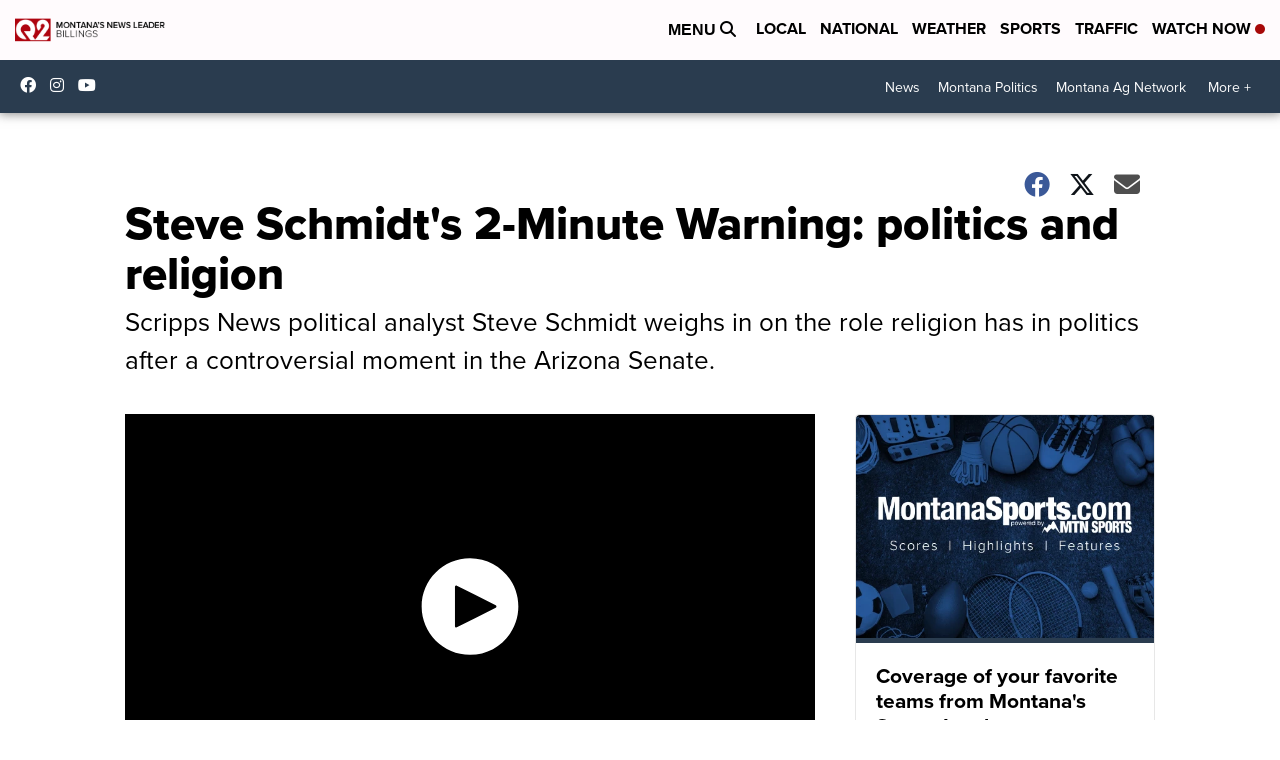

--- FILE ---
content_type: application/javascript; charset=utf-8
request_url: https://fundingchoicesmessages.google.com/f/AGSKWxWma2opgBm0-dDBPxTaaGZlN5q6z-HMkvB6bfuRkNIlBW-IMtD2I8HGKGp2xN22BKtURnujVFwFDGgZLWV0uR75d_pvlKauRjkM7-Xl7mH-JllwcslZSxwXeZ2j6rrQdBC2F9AvxWliDTF9TQmzhQVz2X_QqGpFG1-UhIpnvvV2saJj8dqlOOjYGREi/_/totemcash1./advert37./adtop160./adban./toigoogleads.
body_size: -1284
content:
window['7f202ce6-31af-42e4-94da-cdb14ea501b8'] = true;